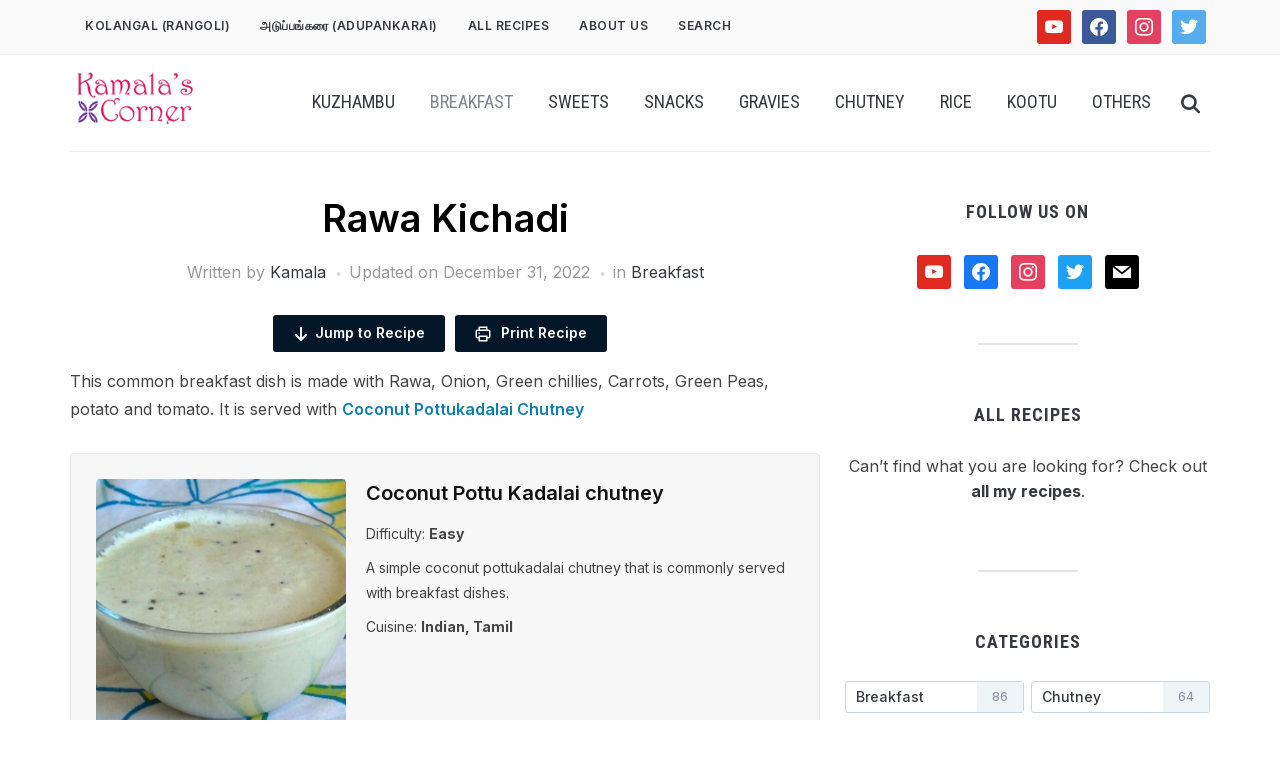

--- FILE ---
content_type: text/html; charset=utf-8
request_url: https://www.google.com/recaptcha/api2/aframe
body_size: 269
content:
<!DOCTYPE HTML><html><head><meta http-equiv="content-type" content="text/html; charset=UTF-8"></head><body><script nonce="MNL0M2qGW7NLlUDY5Fpj7A">/** Anti-fraud and anti-abuse applications only. See google.com/recaptcha */ try{var clients={'sodar':'https://pagead2.googlesyndication.com/pagead/sodar?'};window.addEventListener("message",function(a){try{if(a.source===window.parent){var b=JSON.parse(a.data);var c=clients[b['id']];if(c){var d=document.createElement('img');d.src=c+b['params']+'&rc='+(localStorage.getItem("rc::a")?sessionStorage.getItem("rc::b"):"");window.document.body.appendChild(d);sessionStorage.setItem("rc::e",parseInt(sessionStorage.getItem("rc::e")||0)+1);localStorage.setItem("rc::h",'1768802383784');}}}catch(b){}});window.parent.postMessage("_grecaptcha_ready", "*");}catch(b){}</script></body></html>

--- FILE ---
content_type: application/javascript
request_url: https://www.kamalascorner.com/wp-content/plugins/recipe-card-blocks-by-wpzoom-pro/dist/assets/js/script.js?ver=6.2.4
body_size: 12118
content:
( function( $, wpzoomRecipeCard ) {
    'use scrict';

	function wpzoom_set_correct_ids_to_recipe_shortcode() {
		$('.wpzoom-rcb-post-shortcode, .wpzoom-custom-recipe-card-post').each(function( index ) {
			var parent_id = $(this).data('parent-id');
			var recipe_id = $(this).data('recipe-post');

			// Set data-post-id to the parent post (where comments should be assigned)
			// Keep data-recipe-id as the actual recipe CPT ID for rating storage
			$(this).find('.wpzoom-rating-stars-container').attr( 'data-post-id', parent_id );

			// Print button still uses parent_id for its logic
			$(this).find('.btn-print-link').attr( 'data-recipe-id', parent_id );
			$('.wp-block-wpzoom-recipe-card-block-print-recipe').attr( 'data-recipe-id', parent_id );

		});
	}

    function wpzoom_set_servings_size_to_print_button() {
		const servings_size = $(document)
			.find(".wpzoom-recipe-card-print-link .btn-print-link")
			.data("servings-size");

		if (servings_size) {
			$(document)
				.find(".wp-block-wpzoom-recipe-card-block-print-recipe")
				.data("servings-size", servings_size);
		}
	}

	function wpzoom_convert_ingredient_fraction() {

		$('.wpzoom-rcb-ingredient-amount').each(function() {
			
			var amountValue = $( this ).text();

			if ( -1 !== amountValue.indexOf( '/' ) ) {

				$( this ).attr( 'data-fraction', true );
				$( this ).attr( 'data-fraction-value', amountValue );
				
				//replace to show it properly
				amountValue = amountValue.replace( '/', '&frasl;' );
				$( this ).html( amountValue );
			
			}

		});
	}

    function wpzoom_print_recipe(atts) {
		const defaults = {
			servings: 0,
			"reusable-block-id": 0,
			"recipe-id": 0,
			"block-type": "recipe-card",
			"block-id": "wpzoom-recipe-card",
		};

		atts = {
			...defaults,
			...atts,
		};

		const urlParts = wpzoomRecipeCard.homeURL.split(/\?(.+)/);
		let printUrl = wpzoom_print_add_url_args(atts, urlParts[0], urlParts);
		const print_window = window.open(printUrl, "_blank");
        print_window.wpzoomRecipeCard = wpzoomRecipeCard;
        print_window.onload = function() {
			print_window.showPrintAltUnit( atts.recipe_altunit );
            print_window.focus();
            print_window.document.title = document.title;
            print_window.setPrintServings( atts.servings );
            print_window.rebuildPrintMasonry( print_window );
        };
    }

    // Grow.me Save Recipe functionality
    function wpzoomGrowMeSaveRecipe() {
        // Use official Grow.me JavaScript SDK
        if (typeof window.growMe !== 'undefined') {
            window.growMe(() => {
                const isBookmarked = window.growMe.getIsBookmarked();
                if (isBookmarked) {
                    window.growMe.removeBookmark();
                } else {
                    window.growMe.addBookmark();
                }
            });
        } else {
            // Fallback message if Grow.me script is not loaded
            console.warn('Grow.me script is not loaded. Please ensure the Grow.me script is properly installed.');
        }
    }

    // Initialize save button states and listeners
    function initializeSaveButtons() {
        if (typeof window.growMe !== 'undefined') {
            window.growMe(() => {
                // Get initial bookmark state
                const isBookmarked = window.growMe.getIsBookmarked();
                updateSaveButtonText(isBookmarked);

                // Listen for bookmark state changes
                window.growMe.on("isBookmarkedChanged", (params) => {
                    updateSaveButtonText(params.isBookmarked);
                });
            });
        }
    }

    // Update save button text based on bookmark state
    function updateSaveButtonText(isSaved) {
        const saveButtons = document.querySelectorAll('.btn-save-link');
        saveButtons.forEach(button => {
            const textSpan = button.querySelector('span');
            if (textSpan) {
                textSpan.textContent = isSaved ? 'Saved' : 'Save';
            }
            // Add/remove CSS class for styling
            if (isSaved) {
                button.classList.add('is-saved');
            } else {
                button.classList.remove('is-saved');
            }
        });
    }

    // Make functions globally available
    window.wpzoomGrowMeSaveRecipe = wpzoomGrowMeSaveRecipe;
    window.initializeSaveButtons = initializeSaveButtons;

    function wpzoom_print_add_url_args(atts, url, urlParts) {
		if (!atts["recipe-id"]) {
			return url;
		}
		if (wpzoomRecipeCard.permalinks) {
			url += `wpzoom_rcb_print/${atts["recipe-id"]}/`;

			if (urlParts[1]) {
				url += `?${urlParts[1]}`;
				for (const property in atts) {
					url += `&${property}=${atts[property]}`;
				}
			} else {
				for (const property in atts) {
					if (!url.match(/\?./)) {
						url += `?${property}=${atts[property]}`;
					} else {
						url += `&${property}=${atts[property]}`;
					}
				}
			}
		} else {
			url += `?wpzoom_rcb_print=${atts["recipe-id"]}`;
			for (const property in atts) {
				if (!url.match(/\?./)) {
					url += `?${property}=${atts[property]}`;
				} else {
					url += `&${property}=${atts[property]}`;
				}
			}
			if (urlParts[1]) {
				url += `&${urlParts[1]}`;
			}
		}

		return url;
	}

    $( function() {
        wpzoom_set_servings_size_to_print_button();
        
        // Initialize Grow.me save buttons
        initializeSaveButtons();

        $( '.wp-block-wpzoom-recipe-card-block-ingredients .ingredients-list li, .wp-block-wpzoom-recipe-card-block-recipe-card .ingredients-list li' ).on( 'click', function( e ) {
            // Don't do any actions if clicked on link
            if ( e.target.nodeName === 'A' ) {
                return;
            }
            $( this ).toggleClass( 'ticked' );
        } );

        let instances = 0;

        $( '.wp-block-wpzoom-recipe-card-block-ingredients .ingredients-list li, .wp-block-wpzoom-recipe-card-block-recipe-card .ingredients-list li' ).on( 'mouseover', function( e ) {
            const $ingredientName = $( this ).find( '.ingredient-item-name' );
            const hasStrikeThrough = $ingredientName.hasClass( 'is-strikethrough-active' );

            // Check if strikethrough is disabled
            if ( instances === 0 && ! hasStrikeThrough ) {
                instances = 0;
                return;
            }

            // Remove strike through if hover on link
            if ( e.target.nodeName === 'A' ) {
                $ingredientName.removeClass( 'is-strikethrough-active' );
            } else {
                if ( ! hasStrikeThrough ) {
                    $ingredientName.addClass( 'is-strikethrough-active' );
                }
            }

            instances++;
        } );

        $(
			".wpzoom-recipe-card-print-link .btn-print-link, .wp-block-wpzoom-recipe-card-block-print-recipe"
		).each(function () {
			const $printBtn = $(this);

			$printBtn.on("click", function (e) {
				const $this = $(this);
				const recipeID = $this.data("recipe-id");
				const servings = $this.data("servings-size");
				const reusableBlockID = $this.data("reusable-block-id");

				const isRecipeCardBlock = $this.parents(
					".wp-block-wpzoom-recipe-card-block-recipe-card"
				).length;
				const isIngredientsBlock = $this.parents(
					".wp-block-wpzoom-recipe-card-block-ingredients"
				).length;
				const isDirectionsBlock = $this.parents(
					".wp-block-wpzoom-recipe-card-block-directions"
				).length;
				const isSnippetButton = $this.hasClass(
					"wp-block-wpzoom-recipe-card-block-print-recipe"
				);

				let blockType;
				let blockId;

				if (isRecipeCardBlock) {
					blockType = "recipe-card";
					blockId = $this
						.parents(
							".wp-block-wpzoom-recipe-card-block-recipe-card"
						)
						.attr("id");
				} else if (isIngredientsBlock) {
					blockType = "ingredients-block";
					blockId = $this
						.parents(
							".wp-block-wpzoom-recipe-card-block-ingredients"
						)
						.attr("id");
				} else if (isDirectionsBlock) {
					blockType = "directions-block";
					blockId = $this
						.parents(
							".wp-block-wpzoom-recipe-card-block-directions"
						)
						.attr("id");
				} else if (isSnippetButton) {
					blockType = "recipe-card";
					blockId = $this
						.attr("href")
						.substr(1, $this.attr("href").length);
				}

				// Print attributes.
				const atts = {};
				if (recipeID) {
					atts["recipe-id"] = recipeID;
				}
				if (reusableBlockID) {
					atts["reusable-block-id"] = reusableBlockID;
				}
				if (servings) {
					atts["servings"] = servings;
				}
				if (blockType) {
					atts["block-type"] = blockType;
				}
				if (blockId) {
					atts["block-id"] = blockId;
				}
				if( $( '#toggle-off' ).is( ':checked' ) ) {
					atts["recipe_altunit"] = true;
				}
				if (recipeID) {
					e.preventDefault();
					wpzoom_print_recipe(atts);
				}
			});
		});

		//NoSleep.js
		if ( typeof NoSleep === "function") { 
			var noSleep = new NoSleep();
			var toggleEl = $("#toggle_button");
			var wakeLockEnabled = false;

			toggleEl.on( 'click', function() {
				if ( ! wakeLockEnabled && toggleEl.is(":checked") ) {
					noSleep.enable(); // keep the screen on!
					wakeLockEnabled = true;
				} else {
					noSleep.disable(); // let the screen turn off.
					wakeLockEnabled = false;
				}
			});

			if( '1' == wpzoomRecipeCard.defaultCookMode ) {
				$('#toggle_button').trigger('click');
			} 
			

		}

        $( '.recipe-card-image-popup-link' ).magnificPopup( {
            type: 'image',
            closeBtnInside: true,
        } );

        $( '.directions-list' ).magnificPopup( {
            delegate: '.direction-step .direction-step-image-popup-link',
            type: 'image',
            closeBtnInside: true,
            gallery: {
                enabled: true,
            },
        } );

		wpzoom_set_correct_ids_to_recipe_shortcode();
		wpzoom_convert_ingredient_fraction();

		$('#toggle-on').prop( 'checked', true );
		$('#toggle-off').prop( 'checked', false );

	    $('#toggle-on').on( 'change', function() {
		    if( this.checked ) {
				altUnit = $(this).val();
				$('.wpzoom-rcb-ingredient').toggle();
			    $('.wpzoom-rcb-alt-ingredient').toggle();
				
				$('.btn-print-link').attr( 'data-recipe-altunit', altUnit );
				$('.wp-block-wpzoom-recipe-card-block-print-recipe').attr( 'data-recipe-altunit', altUnit );
		    }
	    });
	    $('#toggle-off').on( 'change', function() {
		    if( this.checked ) {
				altUnit = $(this).val();
			    $('.wpzoom-rcb-ingredient').toggle();
			    $('.wpzoom-rcb-alt-ingredient').toggle();

				$('.btn-print-link').attr( 'data-recipe-altunit', altUnit );
				$('.wp-block-wpzoom-recipe-card-block-print-recipe').attr( 'data-recipe-altunit', altUnit );
		    }
	    });

		$elementToMove = $('[data-js-move=true]:first-child');
		$elementTarget = $elementToMove.data('js-selector');
		$( $elementToMove ).appendTo( $elementTarget );

		//Recipe Index Block load more functionality
		$( '.wpzoom-recipe-index-load-more' ).on( 'click', function( e ) {
			
			e.preventDefault();

			let button       = $(this),
			recipesContainer  = button.parent(),
			recipeList       = recipesContainer.find( '.wpzoom-rcb-index-list' ),
			recipes          = recipeList.children(),
			query            = recipesContainer.data( 'query' ),
			attributes       = recipesContainer.data( 'attributes' ),
			page             = button.data( 'current-page' ) + 1,
			max_pages        = button.data( 'max-pages' ),
			btnLabel         = button.html();

			const data = {
				'action' : 'wpzoom_ajax_load_more_recipes_index',
				'query': JSON.stringify( query ),
				'attributes': JSON.stringify( attributes ),
				'page' : page
			};

			$.ajax( {
				url : wpzoomRecipeCard.ajax_url, // AJAX handler
				data : data,
				type : 'POST',
				beforeSend : function ( xhr ) {
					button.text( 'Loading...' );
				},
				success : function( data ){
					if( data ) { 
						
						var newItems = $(data).find('li.wpzoom-rcb-index-item');
						recipeList.append(newItems);
						
						if ( page == max_pages ) { 
							button.hide() // if last page, remove the button
						}

						button.text( btnLabel );
						button.data( 'current-page', page++ );
						
					} else {
						button.hide() // if no data, remove the button as well
					}
				}
			} );

		} );

		$('.wpzoom-recipe-index-filter-clear').on('click', function(e) {
			e.preventDefault();
			
			let permalink = wpzoomRecipeCard.permalink;

			$(this).parent().find('select').each(function() {
				var selectElement = $(this);
				if (!selectElement.find('option[value="all"]').length) {
					// If 'all' option is not present, set the first option as selected
					var firstOption = selectElement.find('option').first();
					if (firstOption.length) {
						firstOption.prop('selected', true);
						selectElement.trigger('change');
					}
				} else {
					// If 'all' option is present, select it
					selectElement.val('all');
					selectElement.trigger('change');
				}
			});

			window.history.pushState( {}, '', permalink );
		});

		//Recipe Index Block select term functionality
		$('select[data-term="cuisine"], select[data-term="course"], select[data-term="difficulty"]' ).on( 'change', function() {
			
			let $this = $( this ),
				filterContainer  = $this.parent(),
				recipesContainer = filterContainer.parent(),
				recipeList       = recipesContainer.find( '.wpzoom-rcb-index-list' ),
				query            = recipesContainer.data( 'query' ),
				attributes       = recipesContainer.data( 'attributes' ),
				amount           = recipesContainer.data( 'recipe-amount' ),
				selectCuisine    = filterContainer.find( '[data-term="cuisine"]' ),
				selectCourse     = filterContainer.find( '[data-term="course"]' ),
				selectDifficulty = filterContainer.find( '[data-term="difficulty"]' ),
				cuisineValue     = selectCuisine.val(),
				courseValue      = selectCourse.val(),
				difficultyValue  = selectDifficulty.val(),
				permalink        = wpzoomRecipeCard.permalink,
				loadMore         = recipesContainer.find( '.wpzoom-recipe-index-load-more' );

				// Update URL parameters based on selected values
				var queryParams = [];
				if ( cuisineValue !== 'all' && cuisineValue !== undefined ) queryParams.push( 'recipe_cuisine=' + cuisineValue );
				if ( courseValue !== 'all' && courseValue !== undefined ) queryParams.push( 'recipe_course=' + courseValue );
				if ( difficultyValue !== 'all' && difficultyValue !== undefined ) queryParams.push( 'recipe_difficulty=' + difficultyValue );

				var newUrl = permalink + ( queryParams.length > 0 ? '?' + queryParams.join('&') : '' );
				window.history.pushState( {}, '', newUrl );

				$.post(
					wpzoomRecipeCard.ajax_url,
					{
						action: 'wpzoom_get_recipes_by_selected_term',
						cuisine_term: cuisineValue,
						course_term: courseValue,
						difficulty_term: difficultyValue,
						baseURL: permalink,
						query: JSON.stringify( query ),
						attributes: JSON.stringify( attributes ),

					},
					function( response, status, code ) {
						if ( status == 'success' ) {

							loadMore.data( 'max-pages', response.data.max_num_pages );
							loadMore.data( 'current-page', 1 );

							var $items = response.data.recipes;
							recipeList.html( $items );

							var paginationItems = $(response.data.pagination);
							$('.recipe-index-pagination').html( paginationItems );

							var dataQuery = response.data.query;
							recipesContainer.data( 'query', dataQuery );

							if( amount < response.data.total ) {
								loadMore.show();
							} else {
								loadMore.hide();
							}

						}
					}
				);

		} );


    } );
}( jQuery, wpzoomRecipeCard ) );

/**
 * Make embeds responsive so they don't overflow their container.
 * Add max-width & max-height to <iframe> elements, depending on their width & height props.
 *
 * @see Twenty Twenty-One file responsive-embeds.js.
 * @since 3.3.0
 *
 * @return {void}
 */
 function recipeCardResponsiveEmbeds() {
	let proportion, parentWidth;

	// Loop iframe elements.
	document.querySelectorAll("iframe").forEach(function (iframe) {
		// Only continue if the iframe has a width & height defined.
		if (iframe.width && iframe.height) {
			// Calculate the proportion/ratio based on the width & height.
			proportion = parseFloat(iframe.width) / parseFloat(iframe.height);
			// Get the parent element's width.
			parentWidth = parseFloat(
				window
					.getComputedStyle(iframe.parentElement, null)
					.width.replace("px", "")
			);
			// Set the max-width & height.
			iframe.style.maxWidth = "100%";
			iframe.style.maxHeight =
				Math.round(parentWidth / proportion).toString() + "px";
		}
	});
}

// Run on initial load.
recipeCardResponsiveEmbeds();

// Run on resize.
window.onresize = recipeCardResponsiveEmbeds;

/* eslint-disable */
/*! Magnific Popup - v1.1.0 - 2016-02-20
* http://dimsemenov.com/plugins/magnific-popup/
* Copyright (c) 2016 Dmitry Semenov; */
!function(a) { "function" == typeof define && define.amd ? define(["jquery"], a) : a("object" == typeof exports ? require("jquery") : window.jQuery || window.Zepto) }(function(a) { var b, c, d, e, f, g, h = "Close", i = "BeforeClose", j = "AfterClose", k = "BeforeAppend", l = "MarkupParse", m = "Open", n = "Change", o = "mfp", p = "." + o, q = "mfp-ready", r = "mfp-removing", s = "mfp-prevent-close", t = function() { }, u = !!window.jQuery, v = a(window), w = function(a, c) { b.ev.on(o + a + p, c) }, x = function(b, c, d, e) { var f = document.createElement("div"); return f.className = "mfp-" + b, d && (f.innerHTML = d), e ? c && c.appendChild(f) : (f = a(f), c && f.appendTo(c)), f }, y = function(c, d) { b.ev.triggerHandler(o + c, d), b.st.callbacks && (c = c.charAt(0).toLowerCase() + c.slice(1), b.st.callbacks[c] && b.st.callbacks[c].apply(b, a.isArray(d) ? d : [d])) }, z = function(c) { return c === g && b.currTemplate.closeBtn || (b.currTemplate.closeBtn = a(b.st.closeMarkup.replace("%title%", b.st.tClose)), g = c), b.currTemplate.closeBtn }, A = function() { a.magnificPopup.instance || (b = new t, b.init(), a.magnificPopup.instance = b) }, B = function() { var a = document.createElement("p").style, b = ["ms", "O", "Moz", "Webkit"]; if (void 0 !== a.transition) return !0; for (; b.length;)if (b.pop() + "Transition" in a) return !0; return !1 }; t.prototype = { constructor: t, init: function() { var c = navigator.appVersion; b.isLowIE = b.isIE8 = document.all && !document.addEventListener, b.isAndroid = /android/gi.test(c), b.isIOS = /iphone|ipad|ipod/gi.test(c), b.supportsTransition = B(), b.probablyMobile = b.isAndroid || b.isIOS || /(Opera Mini)|Kindle|webOS|BlackBerry|(Opera Mobi)|(Windows Phone)|IEMobile/i.test(navigator.userAgent), d = a(document), b.popupsCache = {} }, open: function(c) { var e; if (c.isObj === !1) { b.items = c.items.toArray(), b.index = 0; var g, h = c.items; for (e = 0; e < h.length; e++)if (g = h[e], g.parsed && (g = g.el[0]), g === c.el[0]) { b.index = e; break } } else b.items = a.isArray(c.items) ? c.items : [c.items], b.index = c.index || 0; if (b.isOpen) return void b.updateItemHTML(); b.types = [], f = "", c.mainEl && c.mainEl.length ? b.ev = c.mainEl.eq(0) : b.ev = d, c.key ? (b.popupsCache[c.key] || (b.popupsCache[c.key] = {}), b.currTemplate = b.popupsCache[c.key]) : b.currTemplate = {}, b.st = a.extend(!0, {}, a.magnificPopup.defaults, c), b.fixedContentPos = "auto" === b.st.fixedContentPos ? !b.probablyMobile : b.st.fixedContentPos, b.st.modal && (b.st.closeOnContentClick = !1, b.st.closeOnBgClick = !1, b.st.showCloseBtn = !1, b.st.enableEscapeKey = !1), b.bgOverlay || (b.bgOverlay = x("bg").on("click" + p, function() { b.close() }), b.wrap = x("wrap").attr("tabindex", -1).on("click" + p, function(a) { b._checkIfClose(a.target) && b.close() }), b.container = x("container", b.wrap)), b.contentContainer = x("content"), b.st.preloader && (b.preloader = x("preloader", b.container, b.st.tLoading)); var i = a.magnificPopup.modules; for (e = 0; e < i.length; e++) { var j = i[e]; j = j.charAt(0).toUpperCase() + j.slice(1), b["init" + j].call(b) } y("BeforeOpen"), b.st.showCloseBtn && (b.st.closeBtnInside ? (w(l, function(a, b, c, d) { c.close_replaceWith = z(d.type) }), f += " mfp-close-btn-in") : b.wrap.append(z())), b.st.alignTop && (f += " mfp-align-top"), b.fixedContentPos ? b.wrap.css({ overflow: b.st.overflowY, overflowX: "hidden", overflowY: b.st.overflowY }) : b.wrap.css({ top: v.scrollTop(), position: "absolute" }), (b.st.fixedBgPos === !1 || "auto" === b.st.fixedBgPos && !b.fixedContentPos) && b.bgOverlay.css({ height: d.height(), position: "absolute" }), b.st.enableEscapeKey && d.on("keyup" + p, function(a) { 27 === a.keyCode && b.close() }), v.on("resize" + p, function() { b.updateSize() }), b.st.closeOnContentClick || (f += " mfp-auto-cursor"), f && b.wrap.addClass(f); var k = b.wH = v.height(), n = {}; if (b.fixedContentPos && b._hasScrollBar(k)) { var o = b._getScrollbarSize(); o && (n.marginRight = o) } b.fixedContentPos && (b.isIE7 ? a("body, html").css("overflow", "hidden") : n.overflow = "hidden"); var r = b.st.mainClass; return b.isIE7 && (r += " mfp-ie7"), r && b._addClassToMFP(r), b.updateItemHTML(), y("BuildControls"), a("html").css(n), b.bgOverlay.add(b.wrap).prependTo(b.st.prependTo || a(document.body)), b._lastFocusedEl = document.activeElement, setTimeout(function() { b.content ? (b._addClassToMFP(q), b._setFocus()) : b.bgOverlay.addClass(q), d.on("focusin" + p, b._onFocusIn) }, 16), b.isOpen = !0, b.updateSize(k), y(m), c }, close: function() { b.isOpen && (y(i), b.isOpen = !1, b.st.removalDelay && !b.isLowIE && b.supportsTransition ? (b._addClassToMFP(r), setTimeout(function() { b._close() }, b.st.removalDelay)) : b._close()) }, _close: function() { y(h); var c = r + " " + q + " "; if (b.bgOverlay.detach(), b.wrap.detach(), b.container.empty(), b.st.mainClass && (c += b.st.mainClass + " "), b._removeClassFromMFP(c), b.fixedContentPos) { var e = { marginRight: "" }; b.isIE7 ? a("body, html").css("overflow", "") : e.overflow = "", a("html").css(e) } d.off("keyup" + p + " focusin" + p), b.ev.off(p), b.wrap.attr("class", "mfp-wrap").removeAttr("style"), b.bgOverlay.attr("class", "mfp-bg"), b.container.attr("class", "mfp-container"), !b.st.showCloseBtn || b.st.closeBtnInside && b.currTemplate[b.currItem.type] !== !0 || b.currTemplate.closeBtn && b.currTemplate.closeBtn.detach(), b.st.autoFocusLast && b._lastFocusedEl && a(b._lastFocusedEl).focus(), b.currItem = null, b.content = null, b.currTemplate = null, b.prevHeight = 0, y(j) }, updateSize: function(a) { if (b.isIOS) { var c = document.documentElement.clientWidth / window.innerWidth, d = window.innerHeight * c; b.wrap.css("height", d), b.wH = d } else b.wH = a || v.height(); b.fixedContentPos || b.wrap.css("height", b.wH), y("Resize") }, updateItemHTML: function() { var c = b.items[b.index]; b.contentContainer.detach(), b.content && b.content.detach(), c.parsed || (c = b.parseEl(b.index)); var d = c.type; if (y("BeforeChange", [b.currItem ? b.currItem.type : "", d]), b.currItem = c, !b.currTemplate[d]) { var f = b.st[d] ? b.st[d].markup : !1; y("FirstMarkupParse", f), f ? b.currTemplate[d] = a(f) : b.currTemplate[d] = !0 } e && e !== c.type && b.container.removeClass("mfp-" + e + "-holder"); var g = b["get" + d.charAt(0).toUpperCase() + d.slice(1)](c, b.currTemplate[d]); b.appendContent(g, d), c.preloaded = !0, y(n, c), e = c.type, b.container.prepend(b.contentContainer), y("AfterChange") }, appendContent: function(a, c) { b.content = a, a ? b.st.showCloseBtn && b.st.closeBtnInside && b.currTemplate[c] === !0 ? b.content.find(".mfp-close").length || b.content.append(z()) : b.content = a : b.content = "", y(k), b.container.addClass("mfp-" + c + "-holder"), b.contentContainer.append(b.content) }, parseEl: function(c) { var d, e = b.items[c]; if (e.tagName ? e = { el: a(e) } : (d = e.type, e = { data: e, src: e.src }), e.el) { for (var f = b.types, g = 0; g < f.length; g++)if (e.el.hasClass("mfp-" + f[g])) { d = f[g]; break } e.src = e.el.attr("data-mfp-src"), e.src || (e.src = e.el.attr("href")) } return e.type = d || b.st.type || "inline", e.index = c, e.parsed = !0, b.items[c] = e, y("ElementParse", e), b.items[c] }, addGroup: function(a, c) { var d = function(d) { d.mfpEl = this, b._openClick(d, a, c) }; c || (c = {}); var e = "click.magnificPopup"; c.mainEl = a, c.items ? (c.isObj = !0, a.off(e).on(e, d)) : (c.isObj = !1, c.delegate ? a.off(e).on(e, c.delegate, d) : (c.items = a, a.off(e).on(e, d))) }, _openClick: function(c, d, e) { var f = void 0 !== e.midClick ? e.midClick : a.magnificPopup.defaults.midClick; if (f || !(2 === c.which || c.ctrlKey || c.metaKey || c.altKey || c.shiftKey)) { var g = void 0 !== e.disableOn ? e.disableOn : a.magnificPopup.defaults.disableOn; if (g) if (a.isFunction(g)) { if (!g.call(b)) return !0 } else if (v.width() < g) return !0; c.type && (c.preventDefault(), b.isOpen && c.stopPropagation()), e.el = a(c.mfpEl), e.delegate && (e.items = d.find(e.delegate)), b.open(e) } }, updateStatus: function(a, d) { if (b.preloader) { c !== a && b.container.removeClass("mfp-s-" + c), d || "loading" !== a || (d = b.st.tLoading); var e = { status: a, text: d }; y("UpdateStatus", e), a = e.status, d = e.text, b.preloader.html(d), b.preloader.find("a").on("click", function(a) { a.stopImmediatePropagation() }), b.container.addClass("mfp-s-" + a), c = a } }, _checkIfClose: function(c) { if (!a(c).hasClass(s)) { var d = b.st.closeOnContentClick, e = b.st.closeOnBgClick; if (d && e) return !0; if (!b.content || a(c).hasClass("mfp-close") || b.preloader && c === b.preloader[0]) return !0; if (c === b.content[0] || a.contains(b.content[0], c)) { if (d) return !0 } else if (e && a.contains(document, c)) return !0; return !1 } }, _addClassToMFP: function(a) { b.bgOverlay.addClass(a), b.wrap.addClass(a) }, _removeClassFromMFP: function(a) { this.bgOverlay.removeClass(a), b.wrap.removeClass(a) }, _hasScrollBar: function(a) { return (b.isIE7 ? d.height() : document.body.scrollHeight) > (a || v.height()) }, _setFocus: function() { (b.st.focus ? b.content.find(b.st.focus).eq(0) : b.wrap).focus() }, _onFocusIn: function(c) { return c.target === b.wrap[0] || a.contains(b.wrap[0], c.target) ? void 0 : (b._setFocus(), !1) }, _parseMarkup: function(b, c, d) { var e; d.data && (c = a.extend(d.data, c)), y(l, [b, c, d]), a.each(c, function(c, d) { if (void 0 === d || d === !1) return !0; if (e = c.split("_"), e.length > 1) { var f = b.find(p + "-" + e[0]); if (f.length > 0) { var g = e[1]; "replaceWith" === g ? f[0] !== d[0] && f.replaceWith(d) : "img" === g ? f.is("img") ? f.attr("src", d) : f.replaceWith(a("<img>").attr("src", d).attr("class", f.attr("class"))) : f.attr(e[1], d) } } else b.find(p + "-" + c).html(d) }) }, _getScrollbarSize: function() { if (void 0 === b.scrollbarSize) { var a = document.createElement("div"); a.style.cssText = "width: 99px; height: 99px; overflow: scroll; position: absolute; top: -9999px;", document.body.appendChild(a), b.scrollbarSize = a.offsetWidth - a.clientWidth, document.body.removeChild(a) } return b.scrollbarSize } }, a.magnificPopup = { instance: null, proto: t.prototype, modules: [], open: function(b, c) { return A(), b = b ? a.extend(!0, {}, b) : {}, b.isObj = !0, b.index = c || 0, this.instance.open(b) }, close: function() { return a.magnificPopup.instance && a.magnificPopup.instance.close() }, registerModule: function(b, c) { c.options && (a.magnificPopup.defaults[b] = c.options), a.extend(this.proto, c.proto), this.modules.push(b) }, defaults: { disableOn: 0, key: null, midClick: !1, mainClass: "", preloader: !0, focus: "", closeOnContentClick: !1, closeOnBgClick: !0, closeBtnInside: !0, showCloseBtn: !0, enableEscapeKey: !0, modal: !1, alignTop: !1, removalDelay: 0, prependTo: null, fixedContentPos: "auto", fixedBgPos: "auto", overflowY: "auto", closeMarkup: '<button title="%title%" type="button" class="mfp-close">&#215;</button>', tClose: "Close (Esc)", tLoading: "Loading...", autoFocusLast: !0 } }, a.fn.magnificPopup = function(c) { A(); var d = a(this); if ("string" == typeof c) if ("open" === c) { var e, f = u ? d.data("magnificPopup") : d[0].magnificPopup, g = parseInt(arguments[1], 10) || 0; f.items ? e = f.items[g] : (e = d, f.delegate && (e = e.find(f.delegate)), e = e.eq(g)), b._openClick({ mfpEl: e }, d, f) } else b.isOpen && b[c].apply(b, Array.prototype.slice.call(arguments, 1)); else c = a.extend(!0, {}, c), u ? d.data("magnificPopup", c) : d[0].magnificPopup = c, b.addGroup(d, c); return d }; var C, D, E, F = "inline", G = function() { E && (D.after(E.addClass(C)).detach(), E = null) }; a.magnificPopup.registerModule(F, { options: { hiddenClass: "hide", markup: "", tNotFound: "Content not found" }, proto: { initInline: function() { b.types.push(F), w(h + "." + F, function() { G() }) }, getInline: function(c, d) { if (G(), c.src) { var e = b.st.inline, f = a(c.src); if (f.length) { var g = f[0].parentNode; g && g.tagName && (D || (C = e.hiddenClass, D = x(C), C = "mfp-" + C), E = f.after(D).detach().removeClass(C)), b.updateStatus("ready") } else b.updateStatus("error", e.tNotFound), f = a("<div>"); return c.inlineElement = f, f } return b.updateStatus("ready"), b._parseMarkup(d, {}, c), d } } }); var H, I = "ajax", J = function() { H && a(document.body).removeClass(H) }, K = function() { J(), b.req && b.req.abort() }; a.magnificPopup.registerModule(I, { options: { settings: null, cursor: "mfp-ajax-cur", tError: '<a href="%url%">The content</a> could not be loaded.' }, proto: { initAjax: function() { b.types.push(I), H = b.st.ajax.cursor, w(h + "." + I, K), w("BeforeChange." + I, K) }, getAjax: function(c) { H && a(document.body).addClass(H), b.updateStatus("loading"); var d = a.extend({ url: c.src, success: function(d, e, f) { var g = { data: d, xhr: f }; y("ParseAjax", g), b.appendContent(a(g.data), I), c.finished = !0, J(), b._setFocus(), setTimeout(function() { b.wrap.addClass(q) }, 16), b.updateStatus("ready"), y("AjaxContentAdded") }, error: function() { J(), c.finished = c.loadError = !0, b.updateStatus("error", b.st.ajax.tError.replace("%url%", c.src)) } }, b.st.ajax.settings); return b.req = a.ajax(d), "" } } }); var L, M = function(c) { if (c.data && void 0 !== c.data.title) return c.data.title; var d = b.st.image.titleSrc; if (d) { if (a.isFunction(d)) return d.call(b, c); if (c.el) return c.el.attr(d) || "" } return "" }; a.magnificPopup.registerModule("image", { options: { markup: '<div class="mfp-figure"><div class="mfp-close"></div><figure><div class="mfp-img"></div><figcaption><div class="mfp-bottom-bar"><div class="mfp-title"></div><div class="mfp-counter"></div></div></figcaption></figure></div>', cursor: "mfp-zoom-out-cur", titleSrc: "title", verticalFit: !0, tError: '<a href="%url%">The image</a> could not be loaded.' }, proto: { initImage: function() { var c = b.st.image, d = ".image"; b.types.push("image"), w(m + d, function() { "image" === b.currItem.type && c.cursor && a(document.body).addClass(c.cursor) }), w(h + d, function() { c.cursor && a(document.body).removeClass(c.cursor), v.off("resize" + p) }), w("Resize" + d, b.resizeImage), b.isLowIE && w("AfterChange", b.resizeImage) }, resizeImage: function() { var a = b.currItem; if (a && a.img && b.st.image.verticalFit) { var c = 0; b.isLowIE && (c = parseInt(a.img.css("padding-top"), 10) + parseInt(a.img.css("padding-bottom"), 10)), a.img.css("max-height", b.wH - c) } }, _onImageHasSize: function(a) { a.img && (a.hasSize = !0, L && clearInterval(L), a.isCheckingImgSize = !1, y("ImageHasSize", a), a.imgHidden && (b.content && b.content.removeClass("mfp-loading"), a.imgHidden = !1)) }, findImageSize: function(a) { var c = 0, d = a.img[0], e = function(f) { L && clearInterval(L), L = setInterval(function() { return d.naturalWidth > 0 ? void b._onImageHasSize(a) : (c > 200 && clearInterval(L), c++, void (3 === c ? e(10) : 40 === c ? e(50) : 100 === c && e(500))) }, f) }; e(1) }, getImage: function(c, d) { var e = 0, f = function() { c && (c.img[0].complete ? (c.img.off(".mfploader"), c === b.currItem && (b._onImageHasSize(c), b.updateStatus("ready")), c.hasSize = !0, c.loaded = !0, y("ImageLoadComplete")) : (e++, 200 > e ? setTimeout(f, 100) : g())) }, g = function() { c && (c.img.off(".mfploader"), c === b.currItem && (b._onImageHasSize(c), b.updateStatus("error", h.tError.replace("%url%", c.src))), c.hasSize = !0, c.loaded = !0, c.loadError = !0) }, h = b.st.image, i = d.find(".mfp-img"); if (i.length) { var j = document.createElement("img"); j.className = "mfp-img", c.el && c.el.find("img").length && (j.alt = c.el.find("img").attr("alt")), c.img = a(j).on("load.mfploader", f).on("error.mfploader", g), j.src = c.src, i.is("img") && (c.img = c.img.clone()), j = c.img[0], j.naturalWidth > 0 ? c.hasSize = !0 : j.width || (c.hasSize = !1) } return b._parseMarkup(d, { title: M(c), img_replaceWith: c.img }, c), b.resizeImage(), c.hasSize ? (L && clearInterval(L), c.loadError ? (d.addClass("mfp-loading"), b.updateStatus("error", h.tError.replace("%url%", c.src))) : (d.removeClass("mfp-loading"), b.updateStatus("ready")), d) : (b.updateStatus("loading"), c.loading = !0, c.hasSize || (c.imgHidden = !0, d.addClass("mfp-loading"), b.findImageSize(c)), d) } } }); var N, O = function() { return void 0 === N && (N = void 0 !== document.createElement("p").style.MozTransform), N }; a.magnificPopup.registerModule("zoom", { options: { enabled: !1, easing: "ease-in-out", duration: 300, opener: function(a) { return a.is("img") ? a : a.find("img") } }, proto: { initZoom: function() { var a, c = b.st.zoom, d = ".zoom"; if (c.enabled && b.supportsTransition) { var e, f, g = c.duration, j = function(a) { var b = a.clone().removeAttr("style").removeAttr("class").addClass("mfp-animated-image"), d = "all " + c.duration / 1e3 + "s " + c.easing, e = { position: "fixed", zIndex: 9999, left: 0, top: 0, "-webkit-backface-visibility": "hidden" }, f = "transition"; return e["-webkit-" + f] = e["-moz-" + f] = e["-o-" + f] = e[f] = d, b.css(e), b }, k = function() { b.content.css("visibility", "visible") }; w("BuildControls" + d, function() { if (b._allowZoom()) { if (clearTimeout(e), b.content.css("visibility", "hidden"), a = b._getItemToZoom(), !a) return void k(); f = j(a), f.css(b._getOffset()), b.wrap.append(f), e = setTimeout(function() { f.css(b._getOffset(!0)), e = setTimeout(function() { k(), setTimeout(function() { f.remove(), a = f = null, y("ZoomAnimationEnded") }, 16) }, g) }, 16) } }), w(i + d, function() { if (b._allowZoom()) { if (clearTimeout(e), b.st.removalDelay = g, !a) { if (a = b._getItemToZoom(), !a) return; f = j(a) } f.css(b._getOffset(!0)), b.wrap.append(f), b.content.css("visibility", "hidden"), setTimeout(function() { f.css(b._getOffset()) }, 16) } }), w(h + d, function() { b._allowZoom() && (k(), f && f.remove(), a = null) }) } }, _allowZoom: function() { return "image" === b.currItem.type }, _getItemToZoom: function() { return b.currItem.hasSize ? b.currItem.img : !1 }, _getOffset: function(c) { var d; d = c ? b.currItem.img : b.st.zoom.opener(b.currItem.el || b.currItem); var e = d.offset(), f = parseInt(d.css("padding-top"), 10), g = parseInt(d.css("padding-bottom"), 10); e.top -= a(window).scrollTop() - f; var h = { width: d.width(), height: (u ? d.innerHeight() : d[0].offsetHeight) - g - f }; return O() ? h["-moz-transform"] = h.transform = "translate(" + e.left + "px," + e.top + "px)" : (h.left = e.left, h.top = e.top), h } } }); var P = "iframe", Q = "//about:blank", R = function(a) { if (b.currTemplate[P]) { var c = b.currTemplate[P].find("iframe"); c.length && (a || (c[0].src = Q), b.isIE8 && c.css("display", a ? "block" : "none")) } }; a.magnificPopup.registerModule(P, { options: { markup: '<div class="mfp-iframe-scaler"><div class="mfp-close"></div><iframe class="mfp-iframe" src="//about:blank" frameborder="0" allowfullscreen></iframe></div>', srcAction: "iframe_src", patterns: { youtube: { index: "youtube.com", id: "v=", src: "//www.youtube.com/embed/%id%?autoplay=1" }, vimeo: { index: "vimeo.com/", id: "/", src: "//player.vimeo.com/video/%id%?autoplay=1" }, gmaps: { index: "//maps.google.", src: "%id%&output=embed" } } }, proto: { initIframe: function() { b.types.push(P), w("BeforeChange", function(a, b, c) { b !== c && (b === P ? R() : c === P && R(!0)) }), w(h + "." + P, function() { R() }) }, getIframe: function(c, d) { var e = c.src, f = b.st.iframe; a.each(f.patterns, function() { return e.indexOf(this.index) > -1 ? (this.id && (e = "string" == typeof this.id ? e.substr(e.lastIndexOf(this.id) + this.id.length, e.length) : this.id.call(this, e)), e = this.src.replace("%id%", e), !1) : void 0 }); var g = {}; return f.srcAction && (g[f.srcAction] = e), b._parseMarkup(d, g, c), b.updateStatus("ready"), d } } }); var S = function(a) { var c = b.items.length; return a > c - 1 ? a - c : 0 > a ? c + a : a }, T = function(a, b, c) { return a.replace(/%curr%/gi, b + 1).replace(/%total%/gi, c) }; a.magnificPopup.registerModule("gallery", { options: { enabled: !1, arrowMarkup: '<button title="%title%" type="button" class="mfp-arrow mfp-arrow-%dir%"></button>', preload: [0, 2], navigateByImgClick: !0, arrows: !0, tPrev: "Previous (Left arrow key)", tNext: "Next (Right arrow key)", tCounter: "%curr% of %total%" }, proto: { initGallery: function() { var c = b.st.gallery, e = ".mfp-gallery"; return b.direction = !0, c && c.enabled ? (f += " mfp-gallery", w(m + e, function() { c.navigateByImgClick && b.wrap.on("click" + e, ".mfp-img", function() { return b.items.length > 1 ? (b.next(), !1) : void 0 }), d.on("keydown" + e, function(a) { 37 === a.keyCode ? b.prev() : 39 === a.keyCode && b.next() }) }), w("UpdateStatus" + e, function(a, c) { c.text && (c.text = T(c.text, b.currItem.index, b.items.length)) }), w(l + e, function(a, d, e, f) { var g = b.items.length; e.counter = g > 1 ? T(c.tCounter, f.index, g) : "" }), w("BuildControls" + e, function() { if (b.items.length > 1 && c.arrows && !b.arrowLeft) { var d = c.arrowMarkup, e = b.arrowLeft = a(d.replace(/%title%/gi, c.tPrev).replace(/%dir%/gi, "left")).addClass(s), f = b.arrowRight = a(d.replace(/%title%/gi, c.tNext).replace(/%dir%/gi, "right")).addClass(s); e.click(function() { b.prev() }), f.click(function() { b.next() }), b.container.append(e.add(f)) } }), w(n + e, function() { b._preloadTimeout && clearTimeout(b._preloadTimeout), b._preloadTimeout = setTimeout(function() { b.preloadNearbyImages(), b._preloadTimeout = null }, 16) }), void w(h + e, function() { d.off(e), b.wrap.off("click" + e), b.arrowRight = b.arrowLeft = null })) : !1 }, next: function() { b.direction = !0, b.index = S(b.index + 1), b.updateItemHTML() }, prev: function() { b.direction = !1, b.index = S(b.index - 1), b.updateItemHTML() }, goTo: function(a) { b.direction = a >= b.index, b.index = a, b.updateItemHTML() }, preloadNearbyImages: function() { var a, c = b.st.gallery.preload, d = Math.min(c[0], b.items.length), e = Math.min(c[1], b.items.length); for (a = 1; a <= (b.direction ? e : d); a++)b._preloadItem(b.index + a); for (a = 1; a <= (b.direction ? d : e); a++)b._preloadItem(b.index - a) }, _preloadItem: function(c) { if (c = S(c), !b.items[c].preloaded) { var d = b.items[c]; d.parsed || (d = b.parseEl(c)), y("LazyLoad", d), "image" === d.type && (d.img = a('<img class="mfp-img" />').on("load.mfploader", function() { d.hasSize = !0 }).on("error.mfploader", function() { d.hasSize = !0, d.loadError = !0, y("LazyLoadError", d) }).attr("src", d.src)), d.preloaded = !0 } } } }); var U = "retina"; a.magnificPopup.registerModule(U, { options: { replaceSrc: function(a) { return a.src.replace(/\.\w+$/, function(a) { return "@2x" + a }) }, ratio: 1 }, proto: { initRetina: function() { if (window.devicePixelRatio > 1) { var a = b.st.retina, c = a.ratio; c = isNaN(c) ? c() : c, c > 1 && (w("ImageHasSize." + U, function(a, b) { b.img.css({ "max-width": b.img[0].naturalWidth / c, width: "100%" }) }), w("ElementParse." + U, function(b, d) { d.src = a.replaceSrc(d, c) })) } } } }), A() });
/* eslint-enable */
